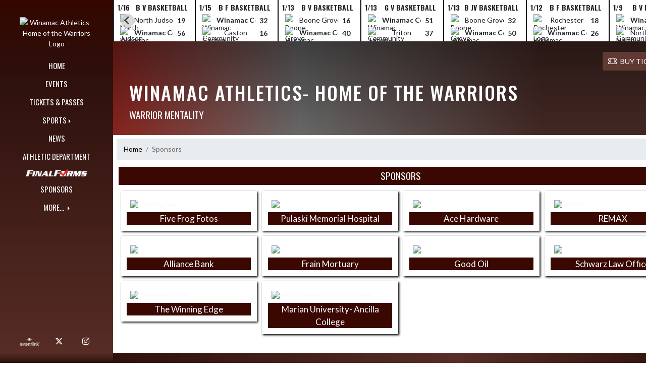

--- FILE ---
content_type: text/html; charset=utf-8
request_url: https://winamacwarriors.com/Sponsors
body_size: 9043
content:

<!DOCTYPE html>
<html lang="en">
<head>
    <meta charset="utf-8" />
    <meta name="viewport" content="width=device-width, initial-scale=1.0" />
    <title>Sponsors - Winamac Athletics- Home of the Warriors</title>
    <meta name="description" content="" />
    <meta property="og:image" content="https://static.eventlink.com/public/e119df8c-b000-4b46-8dd4-0e8552201590/437e4597-fbde-4f4e-82ba-af376721bdd8/blob" />
    <meta name="twitter:image" content="https://static.eventlink.com/public/e119df8c-b000-4b46-8dd4-0e8552201590/437e4597-fbde-4f4e-82ba-af376721bdd8/blob" />
    <link href="https://cdn.jsdelivr.net/npm/bootstrap@5.1.3/dist/css/bootstrap.min.css" rel="stylesheet" crossorigin="anonymous">
    <link rel="stylesheet" href="/lib/mobiscroll/css/mobiscroll.jquery.min.css?v=_hDjU0bS-9Af_yN-psDaKyTWMWbW_pKiuvq3iNJPeq4">
    
        <link rel="shortcut icon" type="image/x-icon" href="https://static.eventlink.com/public/e119df8c-b000-4b46-8dd4-0e8552201590/437e4597-fbde-4f4e-82ba-af376721bdd8/blob" />
    <style>
        :root {
            --primary-color: #3A0800;
            --tinted10-color: #4D2019FF;
            --tinted15-color: #572D26FF;
            --tinted20-color: #613933FF;
            --tinted60-color: #B09C99FF;
            --tinted90-color: #EBE6E5FF;
            --shaded-color: #340700FF;
            --shaded30-color: #280500FF;
            --secondary-color: #7b0b05;
            --secondary-tinted10-color: #88231EFF;
            --averageGrey: #585858FF;
            --primarySaturationCap: #2E100CFF;
            
            --primary-gallery-gradient-start: #3A080077;
            --primary-gallery-gradient-end: #3A080099;
        }
    </style>


    <script>window.onContentReady = function (callback) { if (document.readyState === 'loading') { document.addEventListener('DOMContentLoaded', callback); } else { callback(); } }</script>
    <link rel="stylesheet" href="/css/site.css?v=djffmhWbscjMd1d_zVCOeqO8Ho7WLdEPbDpgLQvgK_o" />
    <link rel="stylesheet" href="https://cdn.jsdelivr.net/npm/bootstrap-icons@1.11.0/font/bootstrap-icons.css">
    
    <link rel="stylesheet" href="/css/fontawesome.css">
    <link rel="stylesheet" href="/css/brands.css">
    <link rel="stylesheet" href="/css/solid.css">
    <link rel="stylesheet" href="/css/regular.css">
    <link rel="stylesheet" href="/css/all.css">
    
    <link rel="preconnect" href="https://fonts.googleapis.com">
    <link rel="preconnect" href="https://fonts.gstatic.com" crossorigin>
    <link href="https://fonts.googleapis.com/css2?family=Oswald:wght@200..700&display=swap" rel="stylesheet">
    <link href="https://fonts.googleapis.com/css2?family=Lato:ital,wght@0,100;0,300;0,400;0,700;0,900;1,100;1,300;1,400;1,700;1,900&display=swap" rel="stylesheet">
    <link rel="stylesheet" href="https://fonts.googleapis.com/icon?family=Material+Icons">
    <link rel="stylesheet" href="https://cdn.jsdelivr.net/npm/@splidejs/splide@latest/dist/css/splide.min.css">
    <link href="//cdn.jsdelivr.net/npm/featherlight@1.7.14/release/featherlight.min.css" type="text/css" rel="stylesheet"/>
    <link href="//cdn.jsdelivr.net/npm/featherlight@1.7.14/release/featherlight.gallery.min.css" type="text/css" rel="stylesheet"/>
        <script async defer data-domain="e119df8c-b000-4b46-8dd4-0e8552201590" src="https://plausible.io/js/plausible.outbound-links.js"></script>
    <script>
        (function(){var w=window;var ic=w.Intercom;if(typeof ic==="function"){ic('reattach_activator');ic('update',w.intercomSettings);}else{var d=document;var i=function(){i.c(arguments);};i.q=[];i.c=function(args){i.q.push(args);};w.Intercom=i;var l=function(){var s=d.createElement('script');s.type='text/javascript';s.async=true;s.src='https://widget.intercom.io/widget/' + "p0b1hik6";var x=d.getElementsByTagName('script')[0];x.parentNode.insertBefore(s, x);};if(document.readyState==='complete'){l();}else if(w.attachEvent){w.attachEvent('onload',l);}else{w.addEventListener('load',l,false);}}})();
    </script>
                        
</head>
<body>
        <div class="custom-flex overflow-hidden">
            <div class="d-none d-md-block">
                <div class="d-print-none">
                    
<div class="h-100 w-side-nav">
    <div class="side-nav w-side-nav d-none custom-flex flex-column gradient-navbar ">
        <div class="d-flex container text-center">
                <a class="d-flex mx-auto" href="/">
                    <img src="https://static.eventlink.com/public/e119df8c-b000-4b46-8dd4-0e8552201590/437e4597-fbde-4f4e-82ba-af376721bdd8/blob" alt="Winamac Athletics- Home of the Warriors Logo" class="site-logo" />
                </a>
        </div>
        <ul class="navbar-nav mt-4 f4 desktop-view-menu">
            
    <li class="nav-item">
        <a class="nav-link text-light" href="/">HOME</a>
    </li>
    <li class="nav-item">
        <a class="nav-link text-light" href="/Events">EVENTS</a>
    </li>
         <li class="nav-item">
            <a class="nav-link text-light" href="/Tickets">TICKETS &amp; PASSES</a>
        </li>
    
    
    <li class="nav-item dropend info-menu">
        <a href="#" class="nav-link text-light dropdown-toggle" data-bs-toggle="dropdown" aria-expanded="false">SPORTS</a>      
        <div class="dropdown-menu bg-dropend">
            <a class="dropdown-item text-light" href="/Teams/Fall">Fall</a>
            <a class="dropdown-item text-light" href="/Teams/Winter">Winter</a> 
            <a class="dropdown-item text-light" href="/Teams/Spring">Spring</a> 
            <a class="dropdown-item text-light" href="/Teams/Summer">Summer</a> 
        </div>
    </li>    
    <li class="nav-item">
        <a class="nav-link text-light" href="/News">NEWS</a>
    </li>
    <li class="nav-item">
        <a class="nav-link text-light" href="/AthleticDepartment">ATHLETIC DEPARTMENT</a>
    </li>
        <li class="nav-item">
            <a class="nav-link news-text news-body-secondary" href="https://easternpulaski-in.finalforms.com" target="_blank">
                <div class="row mx-0 athlete-registration-item">
                    <img class="w-auto final-form-height" src="/images/FinalForms_WR_Logo.png" alt="FinalForms logo">
                </div>    
            </a>
        </li>
    
    
    <li class="nav-item">
        <a class="nav-link text-light" href="/Sponsors">SPONSORS</a>
    </li>
    
        <li class="nav-item  dropend info-menu">
            <a class="nav-link text-light dropdown-toggle" href="#" data-bs-toggle="dropdown" aria-expanded="false">
                MORE...
            </a>
            <div class="dropdown-menu big-menu-container bg-dropend menu-sizing" id="moreMenu">
                <div id="row" class="row" style="text-align: center; max-height: 100vh; overflow: scroll;">
                            <div class="col-lg-30-percent" style="display: inline-block">
                                <h6 class="text-light col-lg-12 dropdown-header"
                                    style="background-color: var(--shaded-color); text-transform: none; opacity: 100% !important">
                                    MORE...</h6>
                                    <a class="text-light col-lg-12 dropdown-item" href="https://www.epulaski.k12.in.us/" target="_blank"
                                       rel="noopener" style="display: block">
                                        Eastern Pulaski Community School Corporation <i class="bi bi-box-arrow-up-right ps-1 align-text-top"
                                                       style="font-size:0.6rem;"></i>
                                    </a>
                                    <a class="text-light col-lg-12 dropdown-item" href="https://www.ihsaa.org/" target="_blank"
                                       rel="noopener" style="display: block">
                                        IHSAA <i class="bi bi-box-arrow-up-right ps-1 align-text-top"
                                                       style="font-size:0.6rem;"></i>
                                    </a>
                                    <a class="text-light col-lg-12 dropdown-item" href="https://hnacathletics.com/" target="_blank"
                                       rel="noopener" style="display: block">
                                        Hoosier North Athletic Conference <i class="bi bi-box-arrow-up-right ps-1 align-text-top"
                                                       style="font-size:0.6rem;"></i>
                                    </a>
                                    <a class="text-light col-lg-12 dropdown-item" href="http://indianahsfootball.homestead.com/" target="_blank"
                                       rel="noopener" style="display: block">
                                        John Harrell Football <i class="bi bi-box-arrow-up-right ps-1 align-text-top"
                                                       style="font-size:0.6rem;"></i>
                                    </a>
                                    <a class="text-light col-lg-12 dropdown-item" href="http://www.johnharrell.net/" target="_blank"
                                       rel="noopener" style="display: block">
                                        John Harrell Boys and Girls Basketball <i class="bi bi-box-arrow-up-right ps-1 align-text-top"
                                                       style="font-size:0.6rem;"></i>
                                    </a>
                            </div>
                        <div class="col-lg-30-percent" style="display: inline-block">
                            <h6 class="text-light col-lg-12 dropdown-header"
                                style="background-color: var(--shaded-color); text-transform: none; opacity: 100% !important">HALL OF FAME</h6>
                                <a class="text-light col-lg-12 dropdown-item" href="https://static.eventlink.com/public/e119df8c-b000-4b46-8dd4-0e8552201590/e72c629e-02a4-40ba-b6be-3d1a855a034b/Nomination%20Form.pdf" target="_blank"
                                   rel="noopener" style="display: block">
                                    Hall of Fame Nomination Form <i class="bi bi-box-arrow-up-right ps-1 align-text-top"
                                                   style="font-size:0.6rem;"></i>
                                </a>
                                <a class="text-light col-lg-12 dropdown-item" href="https://wofproduction.blob.core.windows.net/embed/d71f7b1573514d43ae1c835343664116/walloffame.html#/walloffame/category/category_821" target="_blank"
                                   rel="noopener" style="display: block">
                                    Hall of Fame Members <i class="bi bi-box-arrow-up-right ps-1 align-text-top"
                                                   style="font-size:0.6rem;"></i>
                                </a>
                                <a class="text-light col-lg-12 dropdown-item" href="https://static.eventlink.com/public/e119df8c-b000-4b46-8dd4-0e8552201590/49783627-0ec7-452b-980f-0fd13b83f9a6/Hall%20of%20Fame%20Voter%20Criteria.docx.pdf" target="_blank"
                                   rel="noopener" style="display: block">
                                    Hall of Fame Voter Criteria <i class="bi bi-box-arrow-up-right ps-1 align-text-top"
                                                   style="font-size:0.6rem;"></i>
                                </a>
                        </div>
                        <div class="col-lg-30-percent" style="display: inline-block">
                            <h6 class="text-light col-lg-12 dropdown-header"
                                style="background-color: var(--shaded-color); text-transform: none; opacity: 100% !important">EPCSC DIGITAL TOUCHSCREEN</h6>
                                <a class="text-light col-lg-12 dropdown-item" href="https://wofproduction.blob.core.windows.net/embed/d71f7b1573514d43ae1c835343664116/walloffame.html" target="_blank"
                                   rel="noopener" style="display: block">
                                    EPCSC Digital Touchscreen <i class="bi bi-box-arrow-up-right ps-1 align-text-top"
                                                   style="font-size:0.6rem;"></i>
                                </a>
                                <a class="text-light col-lg-12 dropdown-item" href="https://wofproduction.blob.core.windows.net/embed/d71f7b1573514d43ae1c835343664116/walloffame.html#/walloffame/category/category_812;subcatid=subcategory_54105" target="_blank"
                                   rel="noopener" style="display: block">
                                    Winamac Athletic Records <i class="bi bi-box-arrow-up-right ps-1 align-text-top"
                                                   style="font-size:0.6rem;"></i>
                                </a>
                        </div>
                    <div class="big-menu"></div>
                </div>
            </div>
        </li>
        
    <style>
        @media (max-width: 768px) {
            .col-lg-30-percent {
                width: 100%;
                margin-left: 0;
            }
            
            .big-menu-container {
                max-width: 100%;
            }
        }
    </style>


        </ul>
        <div id="social-icons container" class=" mt-auto">
            <div class="row mx-0 justify-content-around">
                <a class="social-icon bg-el-icon" href="https://eventlink.com/login" target="_blank">
                    <img src="/images/EL-logo-white.png" class="el-icon" alt="Eventlink Logo"/>                
                </a>
                    <a class="social-icon bg-social-icon" href="https://twitter.com/Winamac_AD" target="_blank" rel="noopener">
                        <i class="bi bi-twitter-x"></i><span class="visually-hidden">X</span>
                    </a>
                    <a class="social-icon bg-social-icon" href="https://instagram.com/winamacathletics" target="_blank" rel="noopener"> 
                        <i class="bi bi-instagram"></i><span class="visually-hidden">Instagram</span>
                    </a>
            </div>
        </div>
    </div>
</div>

                </div>
            </div>
            <div class="d-flex flex-column flex-grow-1 min-vh-100">
                <div class="d-flex flex-column">
                    <header class="d-print-none">
                        

    <style>
        #header-background {
            top: 180px;
        }
    </style>
    <div class="container-fluid p-0 white-background " style="background-color: lightgray;">
        <div id="score-ticker" class="splide container p-0 ">
            <div class="text-center splide__track score-ticker-container">
                <ul class="splide__list">
                        <a class="splide__slide" style="color: unset; text-decoration: unset;" href="/Event/07bc1505-e389-4b45-aba6-48bdb3c6e5bf">
                            <div class="p-1 score-ticker-card score-ticker-border" style="border-left: 2px solid">
                                    <div class="fw-bold pb-1 score-ticker-card-header backgroundColor "><span>1/16</span> <span>B V Basketball</span> </div>
        <div>
            <div class="score-ticker-card-logo-container"><img alt="North Judson Logo" src="https://static.eventlink.com/public/global/5020d83a-4c2c-4500-9e3a-991bc4da88b2/North%20Judson-San%20Pierre.png" /></div>
            <div tabindex="0" class="marquee score-ticker-card-participant">
                <div class="">
                    <span class="score-ticker-card-participant-text "> North Judson </span>
                </div>
            </div>
            <div class="fw-bold score-ticker-card-score-container "> 19</div>
        </div>
        <div>
            <div class="score-ticker-card-logo-container"><img alt="Winamac Community High School Logo" src="https://static.eventlink.com/public/global/c091a640-7a00-432d-aa4c-2f60d4222fb0/blob" /></div>
            <div tabindex="0" class="marquee score-ticker-card-participant">
                <div class="fw-bold">
                    <span class="score-ticker-card-participant-text "> Winamac Community High School </span>
                </div>
            </div>
            <div class="fw-bold score-ticker-card-score-container "> 56</div>
        </div>
                            </div>
                        </a>
                        <a class="splide__slide" style="color: unset; text-decoration: unset;" href="/Event/23e64ec4-6c9e-4274-b6de-25ca017d13d7">
                            <div class="p-1 score-ticker-card score-ticker-border" style="">
                                    <div class="fw-bold pb-1 score-ticker-card-header backgroundColor "><span>1/15</span> <span>B F Basketball</span> </div>
        <div>
            <div class="score-ticker-card-logo-container"><img alt="Winamac Community High School Logo" src="https://static.eventlink.com/public/global/c091a640-7a00-432d-aa4c-2f60d4222fb0/blob" /></div>
            <div tabindex="0" class="marquee score-ticker-card-participant">
                <div class="fw-bold">
                    <span class="score-ticker-card-participant-text "> Winamac Community High School </span>
                </div>
            </div>
            <div class="fw-bold score-ticker-card-score-container "> 32</div>
        </div>
        <div>
            <div class="score-ticker-card-logo-container"><img alt="Caston Logo" src="https://static.eventlink.com/public/global/ee7d1dde-edc8-4b83-a165-37fccef2d38c/logo.png" /></div>
            <div tabindex="0" class=" score-ticker-card-participant">
                <div class="">
                    <span class="score-ticker-card-participant-text "> Caston </span>
                </div>
            </div>
            <div class="fw-bold score-ticker-card-score-container "> 16</div>
        </div>
                            </div>
                        </a>
                        <a class="splide__slide" style="color: unset; text-decoration: unset;" href="/Event/be9a035d-7920-498b-ac83-30959f58d2ef">
                            <div class="p-1 score-ticker-card score-ticker-border" style="">
                                    <div class="fw-bold pb-1 score-ticker-card-header backgroundColor "><span>1/13</span> <span>B V Basketball</span> </div>
        <div>
            <div class="score-ticker-card-logo-container"><img alt="Boone Grove Logo" src="https://static.eventlink.com/public/global/8e620be0-9dd6-4bfe-bf7a-569b8c9349d6/logo.png" /></div>
            <div tabindex="0" class="marquee score-ticker-card-participant">
                <div class="">
                    <span class="score-ticker-card-participant-text "> Boone Grove </span>
                </div>
            </div>
            <div class="fw-bold score-ticker-card-score-container "> 16</div>
        </div>
        <div>
            <div class="score-ticker-card-logo-container"><img alt="Winamac Community High School Logo" src="https://static.eventlink.com/public/global/c091a640-7a00-432d-aa4c-2f60d4222fb0/blob" /></div>
            <div tabindex="0" class="marquee score-ticker-card-participant">
                <div class="fw-bold">
                    <span class="score-ticker-card-participant-text "> Winamac Community High School </span>
                </div>
            </div>
            <div class="fw-bold score-ticker-card-score-container "> 40</div>
        </div>
                            </div>
                        </a>
                        <a class="splide__slide" style="color: unset; text-decoration: unset;" href="/Event/20371ac4-94d3-48b1-af61-31aa76fad2d8">
                            <div class="p-1 score-ticker-card score-ticker-border" style="">
                                    <div class="fw-bold pb-1 score-ticker-card-header backgroundColor "><span>1/13</span> <span>G V Basketball</span> </div>
        <div>
            <div class="score-ticker-card-logo-container"><img alt="Winamac Community High School Logo" src="https://static.eventlink.com/public/global/c091a640-7a00-432d-aa4c-2f60d4222fb0/blob" /></div>
            <div tabindex="0" class="marquee score-ticker-card-participant">
                <div class="fw-bold">
                    <span class="score-ticker-card-participant-text "> Winamac Community High School </span>
                </div>
            </div>
            <div class="fw-bold score-ticker-card-score-container "> 51</div>
        </div>
        <div>
            <div class="score-ticker-card-logo-container"><img alt="Triton Logo" src="https://static.eventlink.com/public/global/4a2d95d5-9fc8-41d8-8b4e-4b90828954be/logo.png" /></div>
            <div tabindex="0" class=" score-ticker-card-participant">
                <div class="">
                    <span class="score-ticker-card-participant-text "> Triton </span>
                </div>
            </div>
            <div class="fw-bold score-ticker-card-score-container "> 37</div>
        </div>
                            </div>
                        </a>
                        <a class="splide__slide" style="color: unset; text-decoration: unset;" href="/Event/7b2b899e-c5eb-4126-a296-d8e4ef5fae7a">
                            <div class="p-1 score-ticker-card score-ticker-border" style="">
                                    <div class="fw-bold pb-1 score-ticker-card-header backgroundColor "><span>1/13</span> <span>B JV Basketball</span> </div>
        <div>
            <div class="score-ticker-card-logo-container"><img alt="Boone Grove Logo" src="https://static.eventlink.com/public/global/8e620be0-9dd6-4bfe-bf7a-569b8c9349d6/logo.png" /></div>
            <div tabindex="0" class="marquee score-ticker-card-participant">
                <div class="">
                    <span class="score-ticker-card-participant-text "> Boone Grove </span>
                </div>
            </div>
            <div class="fw-bold score-ticker-card-score-container "> 32</div>
        </div>
        <div>
            <div class="score-ticker-card-logo-container"><img alt="Winamac Community High School Logo" src="https://static.eventlink.com/public/global/c091a640-7a00-432d-aa4c-2f60d4222fb0/blob" /></div>
            <div tabindex="0" class="marquee score-ticker-card-participant">
                <div class="fw-bold">
                    <span class="score-ticker-card-participant-text "> Winamac Community High School </span>
                </div>
            </div>
            <div class="fw-bold score-ticker-card-score-container "> 50</div>
        </div>
                            </div>
                        </a>
                        <a class="splide__slide" style="color: unset; text-decoration: unset;" href="/Event/eb4127cc-e2a5-42ba-9158-f43ff2fb9e0e">
                            <div class="p-1 score-ticker-card score-ticker-border" style="">
                                    <div class="fw-bold pb-1 score-ticker-card-header backgroundColor "><span>1/12</span> <span>B F Basketball</span> </div>
        <div>
            <div class="score-ticker-card-logo-container"><img alt="Rochester Logo" src="https://static.eventlink.com/public/global/30fef2ab-27dc-48a1-bd07-10b741e2f05e/Rochester%20Community.png" /></div>
            <div tabindex="0" class=" score-ticker-card-participant">
                <div class="">
                    <span class="score-ticker-card-participant-text "> Rochester </span>
                </div>
            </div>
            <div class="fw-bold score-ticker-card-score-container "> 18</div>
        </div>
        <div>
            <div class="score-ticker-card-logo-container"><img alt="Winamac Community High School Logo" src="https://static.eventlink.com/public/global/c091a640-7a00-432d-aa4c-2f60d4222fb0/blob" /></div>
            <div tabindex="0" class="marquee score-ticker-card-participant">
                <div class="fw-bold">
                    <span class="score-ticker-card-participant-text "> Winamac Community High School </span>
                </div>
            </div>
            <div class="fw-bold score-ticker-card-score-container "> 26</div>
        </div>
                            </div>
                        </a>
                        <a class="splide__slide" style="color: unset; text-decoration: unset;" href="/Event/8800ee73-8482-4a21-a0c1-2ddf6b57c1e7">
                            <div class="p-1 score-ticker-card score-ticker-border" style="">
                                    <div class="fw-bold pb-1 score-ticker-card-header backgroundColor "><span>1/9</span> <span>B V Basketball</span> </div>
        <div>
            <div class="score-ticker-card-logo-container"><img alt="Winamac Community High School Logo" src="https://static.eventlink.com/public/global/c091a640-7a00-432d-aa4c-2f60d4222fb0/blob" /></div>
            <div tabindex="0" class="marquee score-ticker-card-participant">
                <div class="fw-bold">
                    <span class="score-ticker-card-participant-text "> Winamac Community High School </span>
                </div>
            </div>
            <div class="fw-bold score-ticker-card-score-container "> 41</div>
        </div>
        <div>
            <div class="score-ticker-card-logo-container"><img alt="North Miami Logo" src="https://static.eventlink.com/public/global/3baef2a1-321e-4430-b985-66568710c410/logo.png" /></div>
            <div tabindex="0" class="marquee score-ticker-card-participant">
                <div class="">
                    <span class="score-ticker-card-participant-text "> North Miami </span>
                </div>
            </div>
            <div class="fw-bold score-ticker-card-score-container "> 35</div>
        </div>
                            </div>
                        </a>
                        <a class="splide__slide" style="color: unset; text-decoration: unset;" href="/Event/df56517f-0c03-48b3-a7ff-c437b4c3d598">
                            <div class="p-1 score-ticker-card score-ticker-border" style="">
                                    <div class="fw-bold pb-1 score-ticker-card-header backgroundColor "><span>1/9</span> <span>B JV Basketball</span> </div>
        <div>
            <div class="score-ticker-card-logo-container"><img alt="Winamac Community High School Logo" src="https://static.eventlink.com/public/global/c091a640-7a00-432d-aa4c-2f60d4222fb0/blob" /></div>
            <div tabindex="0" class="marquee score-ticker-card-participant">
                <div class="fw-bold">
                    <span class="score-ticker-card-participant-text "> Winamac Community High School </span>
                </div>
            </div>
            <div class="fw-bold score-ticker-card-score-container "> 44</div>
        </div>
        <div>
            <div class="score-ticker-card-logo-container"><img alt="North Miami Logo" src="https://static.eventlink.com/public/global/3baef2a1-321e-4430-b985-66568710c410/logo.png" /></div>
            <div tabindex="0" class="marquee score-ticker-card-participant">
                <div class="">
                    <span class="score-ticker-card-participant-text "> North Miami </span>
                </div>
            </div>
            <div class="fw-bold score-ticker-card-score-container "> 30</div>
        </div>
                            </div>
                        </a>
                        <a class="splide__slide" style="color: unset; text-decoration: unset;" href="/Event/a85ba8cb-9065-457c-b972-edde75fe06c0">
                            <div class="p-1 score-ticker-card score-ticker-border" style="">
                                    <div class="fw-bold pb-1 score-ticker-card-header backgroundColor "><span>1/9</span> <span>G V Basketball</span> </div>
        <div>
            <div class="score-ticker-card-logo-container"><img alt="Winamac Community High School Logo" src="https://static.eventlink.com/public/global/c091a640-7a00-432d-aa4c-2f60d4222fb0/blob" /></div>
            <div tabindex="0" class="marquee score-ticker-card-participant">
                <div class="">
                    <span class="score-ticker-card-participant-text "> Winamac Community High School </span>
                </div>
            </div>
            <div class="fw-bold score-ticker-card-score-container "> 40</div>
        </div>
        <div>
            <div class="score-ticker-card-logo-container"><img alt="North Miami Logo" src="https://static.eventlink.com/public/global/3baef2a1-321e-4430-b985-66568710c410/logo.png" /></div>
            <div tabindex="0" class="marquee score-ticker-card-participant">
                <div class="fw-bold">
                    <span class="score-ticker-card-participant-text "> North Miami </span>
                </div>
            </div>
            <div class="fw-bold score-ticker-card-score-container "> 57</div>
        </div>
                            </div>
                        </a>
                        <a class="splide__slide" style="color: unset; text-decoration: unset;" href="/Event/7058bc10-2ce1-420c-baae-ac897c19fb33">
                            <div class="p-1 score-ticker-card score-ticker-border" style="">
                                    <div class="fw-bold pb-1 score-ticker-card-header backgroundColor "><span>1/6</span> <span>G V Basketball</span> </div>
        <div>
            <div class="score-ticker-card-logo-container"><img alt="Winamac Community High School Logo" src="https://static.eventlink.com/public/global/c091a640-7a00-432d-aa4c-2f60d4222fb0/blob" /></div>
            <div tabindex="0" class="marquee score-ticker-card-participant">
                <div class="fw-bold">
                    <span class="score-ticker-card-participant-text "> Winamac Community High School </span>
                </div>
            </div>
            <div class="fw-bold score-ticker-card-score-container "> 77</div>
        </div>
        <div>
            <div class="score-ticker-card-logo-container"><img alt="Knox Logo" src="https://static.eventlink.com/public/global/05521a90-2c87-4725-b4e3-bc62144e5354/logo.png" /></div>
            <div tabindex="0" class=" score-ticker-card-participant">
                <div class="">
                    <span class="score-ticker-card-participant-text "> Knox </span>
                </div>
            </div>
            <div class="fw-bold score-ticker-card-score-container "> 51</div>
        </div>
                            </div>
                        </a>
                        <a class="splide__slide" style="color: unset; text-decoration: unset;" href="/Event/ba252139-530f-483d-b3af-cb2a73555adb">
                            <div class="p-1 score-ticker-card score-ticker-border" style="">
                                    <div class="fw-bold pb-1 score-ticker-card-header backgroundColor "><span>1/6</span> <span>B V Basketball</span> </div>
        <div>
            <div class="score-ticker-card-logo-container"><img alt="Oregon Davis Logo" src="https://static.eventlink.com/public/global/57935a93-3596-4c2d-9346-664980732487/Oregon%20Davis.png" /></div>
            <div tabindex="0" class="marquee score-ticker-card-participant">
                <div class="">
                    <span class="score-ticker-card-participant-text "> Oregon Davis </span>
                </div>
            </div>
            <div class="fw-bold score-ticker-card-score-container "> 23</div>
        </div>
        <div>
            <div class="score-ticker-card-logo-container"><img alt="Winamac Community High School Logo" src="https://static.eventlink.com/public/global/c091a640-7a00-432d-aa4c-2f60d4222fb0/blob" /></div>
            <div tabindex="0" class="marquee score-ticker-card-participant">
                <div class="fw-bold">
                    <span class="score-ticker-card-participant-text "> Winamac Community High School </span>
                </div>
            </div>
            <div class="fw-bold score-ticker-card-score-container "> 60</div>
        </div>
                            </div>
                        </a>
                        <a class="splide__slide" style="color: unset; text-decoration: unset;" href="/Event/26cd7e14-092f-401b-b40a-1134af149769">
                            <div class="p-1 score-ticker-card score-ticker-border" style="">
                                    <div class="fw-bold pb-1 score-ticker-card-header backgroundColor "><span>1/6</span> <span>B JV Basketball</span> </div>
        <div>
            <div class="score-ticker-card-logo-container"><img alt="Oregon Davis Logo" src="https://static.eventlink.com/public/global/57935a93-3596-4c2d-9346-664980732487/Oregon%20Davis.png" /></div>
            <div tabindex="0" class="marquee score-ticker-card-participant">
                <div class="">
                    <span class="score-ticker-card-participant-text "> Oregon Davis </span>
                </div>
            </div>
            <div class="fw-bold score-ticker-card-score-container "> 21</div>
        </div>
        <div>
            <div class="score-ticker-card-logo-container"><img alt="Winamac Community High School Logo" src="https://static.eventlink.com/public/global/c091a640-7a00-432d-aa4c-2f60d4222fb0/blob" /></div>
            <div tabindex="0" class="marquee score-ticker-card-participant">
                <div class="fw-bold">
                    <span class="score-ticker-card-participant-text "> Winamac Community High School </span>
                </div>
            </div>
            <div class="fw-bold score-ticker-card-score-container "> 63</div>
        </div>
                            </div>
                        </a>
                        <a class="splide__slide" style="color: unset; text-decoration: unset;" href="/Event/45dc418c-5817-465d-86e5-bf48a8341e0b">
                            <div class="p-1 score-ticker-card score-ticker-border" style="">
                                    <div class="fw-bold pb-1 score-ticker-card-header backgroundColor "><span>1/3</span> <span>G V Basketball</span> </div>
        <div>
            <div class="score-ticker-card-logo-container"><img alt="Winamac Community High School Logo" src="https://static.eventlink.com/public/global/c091a640-7a00-432d-aa4c-2f60d4222fb0/blob" /></div>
            <div tabindex="0" class="marquee score-ticker-card-participant">
                <div class="">
                    <span class="score-ticker-card-participant-text "> Winamac Community High School </span>
                </div>
            </div>
            <div class="fw-bold score-ticker-card-score-container "> 47</div>
        </div>
        <div>
            <div class="score-ticker-card-logo-container"><img alt="Delphi Logo" src="https://static.eventlink.com/public/global/17f54941-e986-4881-8af4-1c2c48ecada7/logo.png" /></div>
            <div tabindex="0" class=" score-ticker-card-participant">
                <div class="fw-bold">
                    <span class="score-ticker-card-participant-text "> Delphi </span>
                </div>
            </div>
            <div class="fw-bold score-ticker-card-score-container "> 50</div>
        </div>
                            </div>
                        </a>
                </ul>
            </div>
        </div>
    </div>

    <nav class="navbar navbar-expand-custom navbar-toggleable-lg navbar-dark gradient-navbar">
        <div class="container" >
            <div class="navbar-brand" style="height:auto; width:15%">
                    <a class="d-flex mx-auto" href="/">
                        <img src="https://static.eventlink.com/public/e119df8c-b000-4b46-8dd4-0e8552201590/437e4597-fbde-4f4e-82ba-af376721bdd8/blob" alt="Winamac Athletics- Home of the Warriors Logo" class="img-fluid site-logo-header" />
                    </a>
            </div>
                <a role="button" class="btn custom-none rounded" href="/Tickets">
                    <i class="bi bi-ticket-perforated larger"></i><span class="d-none d-sm-block ps-2"> BUY TICKETS</span>
                </a>
            
            <a href="/Announcements">
                <span id="ring-mobile" class="ring-mobile ping d-none"></span>
                <i id="notification-bell" class="bi bi-bell-fill bell-size bell-icon-mobile d-none position-relative">
                    <span id="announcements-count" class="position-absolute top-0 start-120 translate-middle badge rounded-pill bg-secondary">
                        <span class="visually-hidden">announcements</span>
                    </span>
                </i>
            </a>        
                   
            <button class="navbar-toggler" type="button" data-bs-toggle="collapse" data-bs-target=".navbar-collapse" aria-controls="navbarSupportedContent"
                    aria-expanded="false" aria-label="Toggle navigation">
                <span class="navbar-toggler-icon"></span>
            </button>
            <div class="navbar-collapse collapse">
                <ul class="navbar-nav f2 mobile-view-menu">
                    
    <li class="nav-item">
        <a class="nav-link text-light" href="/">HOME</a>
    </li>
    <li class="nav-item">
        <a class="nav-link text-light" href="/Events">EVENTS</a>
    </li>
         <li class="nav-item">
            <a class="nav-link text-light" href="/Tickets">TICKETS &amp; PASSES</a>
        </li>
    
    
    <li class="nav-item dropend info-menu">
        <a href="#" class="nav-link text-light dropdown-toggle" data-bs-toggle="dropdown" aria-expanded="false">SPORTS</a>      
        <div class="dropdown-menu bg-dropend">
            <a class="dropdown-item text-light" href="/Teams/Fall">Fall</a>
            <a class="dropdown-item text-light" href="/Teams/Winter">Winter</a> 
            <a class="dropdown-item text-light" href="/Teams/Spring">Spring</a> 
            <a class="dropdown-item text-light" href="/Teams/Summer">Summer</a> 
        </div>
    </li>    
    <li class="nav-item">
        <a class="nav-link text-light" href="/News">NEWS</a>
    </li>
    <li class="nav-item">
        <a class="nav-link text-light" href="/AthleticDepartment">ATHLETIC DEPARTMENT</a>
    </li>
        <li class="nav-item">
            <a class="nav-link news-text news-body-secondary" href="https://easternpulaski-in.finalforms.com" target="_blank">
                <div class="row mx-0 athlete-registration-item">
                    <img class="w-auto final-form-height" src="/images/FinalForms_WR_Logo.png" alt="FinalForms logo">
                </div>    
            </a>
        </li>
    
    
    <li class="nav-item">
        <a class="nav-link text-light" href="/Sponsors">SPONSORS</a>
    </li>
    
        <li class="nav-item  dropend info-menu">
            <a class="nav-link text-light dropdown-toggle" href="#" data-bs-toggle="dropdown" aria-expanded="false">
                MORE...
            </a>
            <div class="dropdown-menu big-menu-container bg-dropend menu-sizing" id="moreMenu">
                <div id="row" class="row" style="text-align: center; max-height: 100vh; overflow: scroll;">
                            <div class="col-lg-30-percent" style="display: inline-block">
                                <h6 class="text-light col-lg-12 dropdown-header"
                                    style="background-color: var(--shaded-color); text-transform: none; opacity: 100% !important">
                                    MORE...</h6>
                                    <a class="text-light col-lg-12 dropdown-item" href="https://www.epulaski.k12.in.us/" target="_blank"
                                       rel="noopener" style="display: block">
                                        Eastern Pulaski Community School Corporation <i class="bi bi-box-arrow-up-right ps-1 align-text-top"
                                                       style="font-size:0.6rem;"></i>
                                    </a>
                                    <a class="text-light col-lg-12 dropdown-item" href="https://www.ihsaa.org/" target="_blank"
                                       rel="noopener" style="display: block">
                                        IHSAA <i class="bi bi-box-arrow-up-right ps-1 align-text-top"
                                                       style="font-size:0.6rem;"></i>
                                    </a>
                                    <a class="text-light col-lg-12 dropdown-item" href="https://hnacathletics.com/" target="_blank"
                                       rel="noopener" style="display: block">
                                        Hoosier North Athletic Conference <i class="bi bi-box-arrow-up-right ps-1 align-text-top"
                                                       style="font-size:0.6rem;"></i>
                                    </a>
                                    <a class="text-light col-lg-12 dropdown-item" href="http://indianahsfootball.homestead.com/" target="_blank"
                                       rel="noopener" style="display: block">
                                        John Harrell Football <i class="bi bi-box-arrow-up-right ps-1 align-text-top"
                                                       style="font-size:0.6rem;"></i>
                                    </a>
                                    <a class="text-light col-lg-12 dropdown-item" href="http://www.johnharrell.net/" target="_blank"
                                       rel="noopener" style="display: block">
                                        John Harrell Boys and Girls Basketball <i class="bi bi-box-arrow-up-right ps-1 align-text-top"
                                                       style="font-size:0.6rem;"></i>
                                    </a>
                            </div>
                        <div class="col-lg-30-percent" style="display: inline-block">
                            <h6 class="text-light col-lg-12 dropdown-header"
                                style="background-color: var(--shaded-color); text-transform: none; opacity: 100% !important">HALL OF FAME</h6>
                                <a class="text-light col-lg-12 dropdown-item" href="https://static.eventlink.com/public/e119df8c-b000-4b46-8dd4-0e8552201590/e72c629e-02a4-40ba-b6be-3d1a855a034b/Nomination%20Form.pdf" target="_blank"
                                   rel="noopener" style="display: block">
                                    Hall of Fame Nomination Form <i class="bi bi-box-arrow-up-right ps-1 align-text-top"
                                                   style="font-size:0.6rem;"></i>
                                </a>
                                <a class="text-light col-lg-12 dropdown-item" href="https://wofproduction.blob.core.windows.net/embed/d71f7b1573514d43ae1c835343664116/walloffame.html#/walloffame/category/category_821" target="_blank"
                                   rel="noopener" style="display: block">
                                    Hall of Fame Members <i class="bi bi-box-arrow-up-right ps-1 align-text-top"
                                                   style="font-size:0.6rem;"></i>
                                </a>
                                <a class="text-light col-lg-12 dropdown-item" href="https://static.eventlink.com/public/e119df8c-b000-4b46-8dd4-0e8552201590/49783627-0ec7-452b-980f-0fd13b83f9a6/Hall%20of%20Fame%20Voter%20Criteria.docx.pdf" target="_blank"
                                   rel="noopener" style="display: block">
                                    Hall of Fame Voter Criteria <i class="bi bi-box-arrow-up-right ps-1 align-text-top"
                                                   style="font-size:0.6rem;"></i>
                                </a>
                        </div>
                        <div class="col-lg-30-percent" style="display: inline-block">
                            <h6 class="text-light col-lg-12 dropdown-header"
                                style="background-color: var(--shaded-color); text-transform: none; opacity: 100% !important">EPCSC DIGITAL TOUCHSCREEN</h6>
                                <a class="text-light col-lg-12 dropdown-item" href="https://wofproduction.blob.core.windows.net/embed/d71f7b1573514d43ae1c835343664116/walloffame.html" target="_blank"
                                   rel="noopener" style="display: block">
                                    EPCSC Digital Touchscreen <i class="bi bi-box-arrow-up-right ps-1 align-text-top"
                                                   style="font-size:0.6rem;"></i>
                                </a>
                                <a class="text-light col-lg-12 dropdown-item" href="https://wofproduction.blob.core.windows.net/embed/d71f7b1573514d43ae1c835343664116/walloffame.html#/walloffame/category/category_812;subcatid=subcategory_54105" target="_blank"
                                   rel="noopener" style="display: block">
                                    Winamac Athletic Records <i class="bi bi-box-arrow-up-right ps-1 align-text-top"
                                                   style="font-size:0.6rem;"></i>
                                </a>
                        </div>
                    <div class="big-menu"></div>
                </div>
            </div>
        </li>
        
    <style>
        @media (max-width: 768px) {
            .col-lg-30-percent {
                width: 100%;
                margin-left: 0;
            }
            
            .big-menu-container {
                max-width: 100%;
            }
        }
    </style>


                </ul>
            </div>
        </div>
    </nav>
    <div id="header-bg-img">
            <div id="header-bg-inner" class="container" style="background-image:url('https://static.eventlink.com/public/e119df8c-b000-4b46-8dd4-0e8552201590/3890f2bf-0587-4b01-9ff4-0e5c70789dfd/5525a512-c6a7-4e62-a141-c929d388fd9e-04eb82bd.png')"></div>
    </div>
    <div class="gradient-header gradient-header-layout"></div>
    <div id="banner">
        <div class="gradient-overlay">
            <div class="container text-white pt-4 pb-4 d-md-block d-flex flex-column-reverse">
                <div class="d-md-flex justify-content-end mx-4">
                        <a role="button" class="btn rounded text-white custom-flex align-items-center d-none bg-tinted20-color" style="max-height:3rem;" href="/Tickets">
                            <i class="bi bi-ticket-perforated me-2" style="font-size:larger"></i>BUY TICKETS
                        </a>
                </div>
                <div class="d-flex justify-content-between align-items-center mt-4 mx-4">
                    <div>
                        <h1 class="text-uppercase h1-smaller">Winamac Athletics- Home of the Warriors</h1>
                        <h2 class="text-uppercase h2-smaller">WARRIOR MENTALITY</h2>
                    </div>
                    <div class="d-none d-lg-block animate">
                        

                    </div>            
                </div>
            </div>
        </div>
    </div>

<script>
    window.onContentReady(() => {
        if (document.getElementById('score-ticker')) {
            var splide = new Splide('#score-ticker', {
                type: 'loop',
                perPage: 1,
                perMove: 1,
                //rewind: true,
                autoWidth: true,
                pagination: false,
                pauseOnHover: true,
                pauseOnFocus: true,
                autoplay: false,
                interval: 4000
            });
            
            splide.on('overflow', function (isOverflowing) {
                splide.go(0);
                
                splide.options = {
                    arrows: isOverflowing,
                    drag: isOverflowing,
                    clones: isOverflowing ? undefined : 0,
                    autoplay: isOverflowing
                };
            });
            
            splide.mount();
        }
    });
</script>
                    </header>
                </div>

                <div class="d-flex flex-column flex-grow-1">
                    <main class="d-flex flex-column flex-grow-1 justify-content-between">
                        


<div id="sponsors" style="min-height:60vh">
    <div class="container px-0">
        
<nav aria-label="breadcrumb" class="d-print-none">
    <ol class="breadcrumb mx-2 mt-2">
            <li class="breadcrumb-item " ><a href="/" class="link breadcrumb-link">Home</a></li>
            <li class="breadcrumb-item active" aria-current=&quot;page&quot;><a class="breadcrumb-end">Sponsors</a></li>
    </ol>
</nav>
    </div>
    <div class="container mb-4">
        
<div id="sponsors-component" class="d-print-none" style="background: white !important;">
            <div id="sponsor-category" class="text-light sponsors-title text-center mb-2 p-1 f2">Sponsors</div>
            <div class="masonry">
                <div class="grid-sizer col-xxl-2 col-xl-3 col-lg-4 col-md-5 col-sm-6 col-xs-12"></div> <!-- Each column gets this size -->
                    <div class="item text-light col-xxl-2 col-xl-3 col-lg-4 col-md-5 col-sm-6 col-xs-12">
                        <div class="sponsor-card">
                                <img class="card-img-top py-2 px-2" src="https://static.eventlink.com/public/e119df8c-b000-4b46-8dd4-0e8552201590/105aef54-cdf1-4173-a895-afaeea181a42/712FD008-270C-4CA0-9DC0-836180A0BDA0.jpeg" alt="Five Frog Fotos" loading="lazy">
                                <p class="text-center mb-0 f3  sponsors-title secondary">Five Frog Fotos</p>
                        </div>
                    </div>
                    <div class="item text-light col-xxl-2 col-xl-3 col-lg-4 col-md-5 col-sm-6 col-xs-12">
                        <div class="sponsor-card">
                                <a href="http://www.pmhnet.com/" target="_blank" rel="noopener"> <img class="card-img-top py-2 px-2" src="https://static.eventlink.com/public/e119df8c-b000-4b46-8dd4-0e8552201590/9e43a63b-1f25-4846-9bb0-3747d4d3f278/PMH.jpg" alt="Pulaski Memorial Hospital" loading="lazy"> </a>
                                <p class="text-center mb-0 f3 sponsors-title secondary"><a href="http://www.pmhnet.com/" class="" target="_blank" rel="noopener">Pulaski Memorial Hospital</a></p>
                        </div>
                    </div>
                    <div class="item text-light col-xxl-2 col-xl-3 col-lg-4 col-md-5 col-sm-6 col-xs-12">
                        <div class="sponsor-card">
                                <a href="https://www.acehardware.com/store-details/11532" target="_blank" rel="noopener"> <img class="card-img-top py-2 px-2" src="https://static.eventlink.com/public/e119df8c-b000-4b46-8dd4-0e8552201590/0e5205ef-9fc2-4526-a51a-d43a6ee11d75/Ace.png" alt="Ace Hardware" loading="lazy"> </a>
                                <p class="text-center mb-0 f3 sponsors-title secondary"><a href="https://www.acehardware.com/store-details/11532" class="" target="_blank" rel="noopener">Ace Hardware</a></p>
                        </div>
                    </div>
                    <div class="item text-light col-xxl-2 col-xl-3 col-lg-4 col-md-5 col-sm-6 col-xs-12">
                        <div class="sponsor-card">
                                <img class="card-img-top py-2 px-2" src="https://static.eventlink.com/public/e119df8c-b000-4b46-8dd4-0e8552201590/cc3dab17-eaf2-420b-b45f-2521de21ff51/black%20remax%20with%20balloom.png" alt="REMAX" loading="lazy">
                                <p class="text-center mb-0 f3  sponsors-title secondary">REMAX</p>
                        </div>
                    </div>
                    <div class="item text-light col-xxl-2 col-xl-3 col-lg-4 col-md-5 col-sm-6 col-xs-12">
                        <div class="sponsor-card">
                                <a href="https://www.myalliancebank.com/" target="_blank" rel="noopener"> <img class="card-img-top py-2 px-2" src="https://static.eventlink.com/public/e119df8c-b000-4b46-8dd4-0e8552201590/63c38d5c-1426-44c2-b9ee-c000050bf247/Allianace%20Bank.png" alt="Alliance Bank" loading="lazy"> </a>
                                <p class="text-center mb-0 f3 sponsors-title secondary"><a href="https://www.myalliancebank.com/" class="" target="_blank" rel="noopener">Alliance Bank</a></p>
                        </div>
                    </div>
                    <div class="item text-light col-xxl-2 col-xl-3 col-lg-4 col-md-5 col-sm-6 col-xs-12">
                        <div class="sponsor-card">
                                <a href="https://www.frainmortuary.com/" target="_blank" rel="noopener"> <img class="card-img-top py-2 px-2" src="https://static.eventlink.com/public/e119df8c-b000-4b46-8dd4-0e8552201590/b2736d3e-1cb3-4adc-ad30-4fb77b1d119d/Frain%202.png" alt="Frain Mortuary" loading="lazy"> </a>
                                <p class="text-center mb-0 f3 sponsors-title secondary"><a href="https://www.frainmortuary.com/" class="" target="_blank" rel="noopener">Frain Mortuary</a></p>
                        </div>
                    </div>
                    <div class="item text-light col-xxl-2 col-xl-3 col-lg-4 col-md-5 col-sm-6 col-xs-12">
                        <div class="sponsor-card">
                                <a href="https://goodoilcompany.com/" target="_blank" rel="noopener"> <img class="card-img-top py-2 px-2" src="https://static.eventlink.com/public/e119df8c-b000-4b46-8dd4-0e8552201590/de3319ee-5efc-4a8f-ae3e-e935a891d8bc/Good%20to%20Go%20Logo.png" alt="Good Oil" loading="lazy"> </a>
                                <p class="text-center mb-0 f3 sponsors-title secondary"><a href="https://goodoilcompany.com/" class="" target="_blank" rel="noopener">Good Oil</a></p>
                        </div>
                    </div>
                    <div class="item text-light col-xxl-2 col-xl-3 col-lg-4 col-md-5 col-sm-6 col-xs-12">
                        <div class="sponsor-card">
                                <a href="https://www.schwarzlawoffice.com/" target="_blank" rel="noopener"> <img class="card-img-top py-2 px-2" src="https://static.eventlink.com/public/e119df8c-b000-4b46-8dd4-0e8552201590/43908d60-537a-4c1e-b719-7bc2ab0f265d/Schwarz.jpg" alt="Schwarz Law Office" loading="lazy"> </a>
                                <p class="text-center mb-0 f3 sponsors-title secondary"><a href="https://www.schwarzlawoffice.com/" class="" target="_blank" rel="noopener">Schwarz Law Office</a></p>
                        </div>
                    </div>
                    <div class="item text-light col-xxl-2 col-xl-3 col-lg-4 col-md-5 col-sm-6 col-xs-12">
                        <div class="sponsor-card">
                                <img class="card-img-top py-2 px-2" src="https://static.eventlink.com/public/e119df8c-b000-4b46-8dd4-0e8552201590/cf58d13f-b913-494e-aae8-d8cd0b283c25/winning%20edge.jpg" alt="The Winning Edge" loading="lazy">
                                <p class="text-center mb-0 f3  sponsors-title secondary">The Winning Edge</p>
                        </div>
                    </div>
                    <div class="item text-light col-xxl-2 col-xl-3 col-lg-4 col-md-5 col-sm-6 col-xs-12">
                        <div class="sponsor-card">
                                <img class="card-img-top py-2 px-2" src="https://static.eventlink.com/public/e119df8c-b000-4b46-8dd4-0e8552201590/299daec4-092a-42db-983a-4eb67477346a/MUAC%20TV.jpg" alt="Marian University- Ancilla College" loading="lazy">
                                <p class="text-center mb-0 f3  sponsors-title secondary">Marian University- Ancilla College</p>
                        </div>
                    </div>
            </div>
</div>

<script>
    window.onContentReady(() => {
        var $grids = $('.masonry').masonry({ 
            columnWidth: ".grid-sizer", 
            percentPosition: true, 
            itemSelector: ".item"
        });
        
        $grids.imagesLoaded().progress(function () {
            $grids.masonry('layout');
        });
    });
</script>
    </div>
</div>
                    </main>
                </div>

                <div class="d-flex flex-column">
                    <footer>
                        
<div id="footer" class="p-4 gradient-footer">
    <div class="container text-white">
        <div class="row justify-content-between pb-2">
            <div class="col-auto px-0">
                <h2 class="text-uppercase">Winamac Athletics- Home of the Warriors</h2>
            </div>
            <div class="col-auto px-0">
                <p class=" text-xs-start text-md-end"> Powered By <img class="el-logo-footer" src="/images/EL-logo-white.png" alt="Eventlink logo"/></p> 
            </div>
        </div>
        <div class="row justify-content-between pb-2">
            <div class="w-auto">
                <div>715 SCHOOL DR</div>
                <div></div>
                <div>WINAMAC, IN 46996</div>
                <div>5749466151246</div>
            </div>
            <div class="text-xs-start text-sm-end w-auto">
                <div>
                    <a href="https://sdiinnovations.com/privacy/">Privacy Policy</a>
                </div>
                <div>
                    <a href="https://sdiinnovations.com/terms/">Terms Of Service</a>
                </div>
                <div>
                    <div class="gtranslate_wrapper"></div>
                    <script>window.gtranslateSettings = {"default_language":"en","native_language_names":true,"detect_browser_language":true,"languages":["en","es"],"wrapper_selector":".gtranslate_wrapper"}</script>
                    <script src="https://cdn.gtranslate.net/widgets/latest/ln.js" defer></script>
                </div>
                    <button class="button-to-link" onclick="ToggleHighContrast()" type="submit" aria-pressed="false" aria-label="Toggle high contrast mode for better visibility">Toggle High Contrast Mode</button>
            </div>
        </div>
        <div class="row pt-3 justify-content-center" style="font-size:12px;"> &copy; 2026 - Winamac Athletics- Home of the Warriors All Rights Reserved</div>
    </div>
</div>

<script type="text/javascript">
    function ToggleHighContrast() {
        if (HasCookie("highContrast=true")) {
            document.cookie = "highContrast=; path=/;";
        } else {
            document.cookie = "highContrast=true; path=/;";
        }
        
        location.reload();
    }
    
    function HasCookie(cookieName) {
        return document.cookie.match(cookieName);
    }
</script>
                    </footer>
                </div>
            </div>
        </div>

    <script src="/lib/jquery/dist/jquery.min.js?v=9_aliU8dGd2tb6OSsuzixeV4y_faTqgFtohetphbbj0"></script>
    <script src="https://cdn.jsdelivr.net/npm/bootstrap@5.1.3/dist/js/bootstrap.bundle.min.js"  crossorigin="anonymous"></script>
    <script src="/lib/mobiscroll/js/mobiscroll.jquery.min.js?v=B4DGrceAFRPDdc1EkyOLSqqHd1xZ_FJRuMyIygweosE"></script>
    <script src="/js/site.js?v=U-j0AZeU7k_atMe-9VL0pMo3iiIbI9ZOIG9drHbrwTw"></script>    
    <script src="https://cdn.jsdelivr.net/npm/@splidejs/splide@latest/dist/js/splide.min.js"></script>
    <script src="https://cdnjs.cloudflare.com/ajax/libs/handlebars.js/4.0.7/handlebars.min.js"></script>
    <script src="https://unpkg.com/masonry-layout@4.2.2/dist/masonry.pkgd.min.js"></script>    
    <script src="https://unpkg.com/imagesloaded@5/imagesloaded.pkgd.min.js"></script>  
    <script src="//cdn.jsdelivr.net/npm/featherlight@1.7.14/release/featherlight.min.js" type="text/javascript" charset="utf-8"></script>
    <script src="//cdn.jsdelivr.net/npm/featherlight@1.7.14/release/featherlight.gallery.min.js" type="text/javascript" charset="utf-8"></script>
    <script src="//cdnjs.cloudflare.com/ajax/libs/detect_swipe/2.1.1/jquery.detect_swipe.min.js"></script>
    <script src="/js/pagination.min.js?v=c3ZuGOHCmmMhPJlzMcCMogPfs0n1-cpQLeSD4rZTylg"></script>
    <script src="https://js.stripe.com/v3/" async defer></script>    

    <script>
    $(function () {
      $('[data-bs-toggle="tooltip"]').tooltip()
    })
    
    eventlink = {
        organizationID: 'e119df8c-b000-4b46-8dd4-0e8552201590'    
    }
    </script>

    
</body>
</html>
